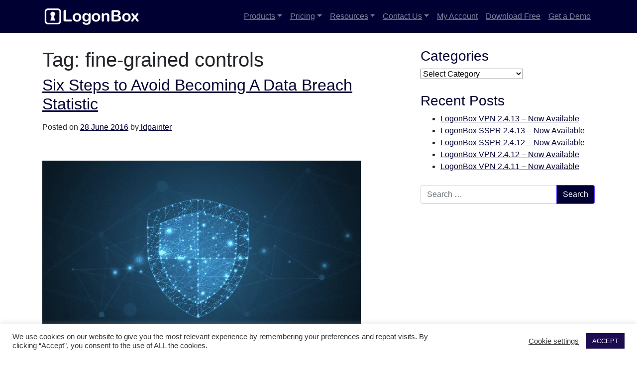

--- FILE ---
content_type: text/html; charset=UTF-8
request_url: https://www.logonbox.com/content/tag/fine-grained-controls/
body_size: 14245
content:
<!DOCTYPE html>
<html lang="en-GB">
<head>
	<meta charset="UTF-8">
	<meta name="viewport" content="width=device-width, initial-scale=1, shrink-to-fit=no">
	<link rel="profile" href="http://gmpg.org/xfn/11">
	<meta name='robots' content='noindex, follow' />

	<!-- This site is optimized with the Yoast SEO plugin v19.8 - https://yoast.com/wordpress/plugins/seo/ -->
	<title>fine-grained controls Archives | LogonBox</title>
	<meta property="og:locale" content="en_GB" />
	<meta property="og:type" content="article" />
	<meta property="og:title" content="fine-grained controls Archives | LogonBox" />
	<meta property="og:url" content="https://www.logonbox.com/content/tag/fine-grained-controls/" />
	<meta property="og:site_name" content="LogonBox" />
	<meta name="twitter:card" content="summary_large_image" />
	<script type="application/ld+json" class="yoast-schema-graph">{"@context":"https://schema.org","@graph":[{"@type":"CollectionPage","@id":"https://www.logonbox.com/content/tag/fine-grained-controls/","url":"https://www.logonbox.com/content/tag/fine-grained-controls/","name":"fine-grained controls Archives | LogonBox","isPartOf":{"@id":"https://www.logonbox.com/content/#website"},"primaryImageOfPage":{"@id":"https://www.logonbox.com/content/tag/fine-grained-controls/#primaryimage"},"image":{"@id":"https://www.logonbox.com/content/tag/fine-grained-controls/#primaryimage"},"thumbnailUrl":"https://www.logonbox.com/content/wp-content/uploads/2016/06/cybersecurity-blog.png","breadcrumb":{"@id":"https://www.logonbox.com/content/tag/fine-grained-controls/#breadcrumb"},"inLanguage":"en-GB"},{"@type":"ImageObject","inLanguage":"en-GB","@id":"https://www.logonbox.com/content/tag/fine-grained-controls/#primaryimage","url":"https://www.logonbox.com/content/wp-content/uploads/2016/06/cybersecurity-blog.png","contentUrl":"https://www.logonbox.com/content/wp-content/uploads/2016/06/cybersecurity-blog.png","width":900,"height":550},{"@type":"BreadcrumbList","@id":"https://www.logonbox.com/content/tag/fine-grained-controls/#breadcrumb","itemListElement":[{"@type":"ListItem","position":1,"name":"Home","item":"https://www.logonbox.com/content/"},{"@type":"ListItem","position":2,"name":"fine-grained controls"}]},{"@type":"WebSite","@id":"https://www.logonbox.com/content/#website","url":"https://www.logonbox.com/content/","name":"LogonBox","description":"Identity &amp; Authentication Solutions","publisher":{"@id":"https://www.logonbox.com/content/#organization"},"potentialAction":[{"@type":"SearchAction","target":{"@type":"EntryPoint","urlTemplate":"https://www.logonbox.com/content/?s={search_term_string}"},"query-input":"required name=search_term_string"}],"inLanguage":"en-GB"},{"@type":"Organization","@id":"https://www.logonbox.com/content/#organization","name":"LogonBox Ltd.","url":"https://www.logonbox.com/content/","sameAs":[],"logo":{"@type":"ImageObject","inLanguage":"en-GB","@id":"https://www.logonbox.com/content/#/schema/logo/image/","url":"https://www.logonbox.com/content/wp-content/uploads/2021/02/logonbox-logo.gif","contentUrl":"https://www.logonbox.com/content/wp-content/uploads/2021/02/logonbox-logo.gif","width":1000,"height":185,"caption":"LogonBox Ltd."},"image":{"@id":"https://www.logonbox.com/content/#/schema/logo/image/"}}]}</script>
	<!-- / Yoast SEO plugin. -->


<link rel='dns-prefetch' href='//kit.fontawesome.com' />
<link rel='dns-prefetch' href='//www.googletagmanager.com' />
<link rel='dns-prefetch' href='//s.w.org' />
<link rel="alternate" type="application/rss+xml" title="LogonBox &raquo; Feed" href="https://www.logonbox.com/content/feed/" />
<link rel="alternate" type="application/rss+xml" title="LogonBox &raquo; fine-grained controls Tag Feed" href="https://www.logonbox.com/content/tag/fine-grained-controls/feed/" />
<script type="text/javascript">
window._wpemojiSettings = {"baseUrl":"https:\/\/s.w.org\/images\/core\/emoji\/14.0.0\/72x72\/","ext":".png","svgUrl":"https:\/\/s.w.org\/images\/core\/emoji\/14.0.0\/svg\/","svgExt":".svg","source":{"concatemoji":"https:\/\/www.logonbox.com\/content\/wp-includes\/js\/wp-emoji-release.min.js?ver=6.0.11"}};
/*! This file is auto-generated */
!function(e,a,t){var n,r,o,i=a.createElement("canvas"),p=i.getContext&&i.getContext("2d");function s(e,t){var a=String.fromCharCode,e=(p.clearRect(0,0,i.width,i.height),p.fillText(a.apply(this,e),0,0),i.toDataURL());return p.clearRect(0,0,i.width,i.height),p.fillText(a.apply(this,t),0,0),e===i.toDataURL()}function c(e){var t=a.createElement("script");t.src=e,t.defer=t.type="text/javascript",a.getElementsByTagName("head")[0].appendChild(t)}for(o=Array("flag","emoji"),t.supports={everything:!0,everythingExceptFlag:!0},r=0;r<o.length;r++)t.supports[o[r]]=function(e){if(!p||!p.fillText)return!1;switch(p.textBaseline="top",p.font="600 32px Arial",e){case"flag":return s([127987,65039,8205,9895,65039],[127987,65039,8203,9895,65039])?!1:!s([55356,56826,55356,56819],[55356,56826,8203,55356,56819])&&!s([55356,57332,56128,56423,56128,56418,56128,56421,56128,56430,56128,56423,56128,56447],[55356,57332,8203,56128,56423,8203,56128,56418,8203,56128,56421,8203,56128,56430,8203,56128,56423,8203,56128,56447]);case"emoji":return!s([129777,127995,8205,129778,127999],[129777,127995,8203,129778,127999])}return!1}(o[r]),t.supports.everything=t.supports.everything&&t.supports[o[r]],"flag"!==o[r]&&(t.supports.everythingExceptFlag=t.supports.everythingExceptFlag&&t.supports[o[r]]);t.supports.everythingExceptFlag=t.supports.everythingExceptFlag&&!t.supports.flag,t.DOMReady=!1,t.readyCallback=function(){t.DOMReady=!0},t.supports.everything||(n=function(){t.readyCallback()},a.addEventListener?(a.addEventListener("DOMContentLoaded",n,!1),e.addEventListener("load",n,!1)):(e.attachEvent("onload",n),a.attachEvent("onreadystatechange",function(){"complete"===a.readyState&&t.readyCallback()})),(e=t.source||{}).concatemoji?c(e.concatemoji):e.wpemoji&&e.twemoji&&(c(e.twemoji),c(e.wpemoji)))}(window,document,window._wpemojiSettings);
</script>
<style type="text/css">
img.wp-smiley,
img.emoji {
	display: inline !important;
	border: none !important;
	box-shadow: none !important;
	height: 1em !important;
	width: 1em !important;
	margin: 0 0.07em !important;
	vertical-align: -0.1em !important;
	background: none !important;
	padding: 0 !important;
}
</style>
	<link rel='stylesheet' id='wp-block-library-css'  href='https://www.logonbox.com/content/wp-includes/css/dist/block-library/style.min.css?ver=6.0.11' type='text/css' media='all' />
<style id='global-styles-inline-css' type='text/css'>
body{--wp--preset--color--black: #000000;--wp--preset--color--cyan-bluish-gray: #abb8c3;--wp--preset--color--white: #ffffff;--wp--preset--color--pale-pink: #f78da7;--wp--preset--color--vivid-red: #cf2e2e;--wp--preset--color--luminous-vivid-orange: #ff6900;--wp--preset--color--luminous-vivid-amber: #fcb900;--wp--preset--color--light-green-cyan: #7bdcb5;--wp--preset--color--vivid-green-cyan: #00d084;--wp--preset--color--pale-cyan-blue: #8ed1fc;--wp--preset--color--vivid-cyan-blue: #0693e3;--wp--preset--color--vivid-purple: #9b51e0;--wp--preset--gradient--vivid-cyan-blue-to-vivid-purple: linear-gradient(135deg,rgba(6,147,227,1) 0%,rgb(155,81,224) 100%);--wp--preset--gradient--light-green-cyan-to-vivid-green-cyan: linear-gradient(135deg,rgb(122,220,180) 0%,rgb(0,208,130) 100%);--wp--preset--gradient--luminous-vivid-amber-to-luminous-vivid-orange: linear-gradient(135deg,rgba(252,185,0,1) 0%,rgba(255,105,0,1) 100%);--wp--preset--gradient--luminous-vivid-orange-to-vivid-red: linear-gradient(135deg,rgba(255,105,0,1) 0%,rgb(207,46,46) 100%);--wp--preset--gradient--very-light-gray-to-cyan-bluish-gray: linear-gradient(135deg,rgb(238,238,238) 0%,rgb(169,184,195) 100%);--wp--preset--gradient--cool-to-warm-spectrum: linear-gradient(135deg,rgb(74,234,220) 0%,rgb(151,120,209) 20%,rgb(207,42,186) 40%,rgb(238,44,130) 60%,rgb(251,105,98) 80%,rgb(254,248,76) 100%);--wp--preset--gradient--blush-light-purple: linear-gradient(135deg,rgb(255,206,236) 0%,rgb(152,150,240) 100%);--wp--preset--gradient--blush-bordeaux: linear-gradient(135deg,rgb(254,205,165) 0%,rgb(254,45,45) 50%,rgb(107,0,62) 100%);--wp--preset--gradient--luminous-dusk: linear-gradient(135deg,rgb(255,203,112) 0%,rgb(199,81,192) 50%,rgb(65,88,208) 100%);--wp--preset--gradient--pale-ocean: linear-gradient(135deg,rgb(255,245,203) 0%,rgb(182,227,212) 50%,rgb(51,167,181) 100%);--wp--preset--gradient--electric-grass: linear-gradient(135deg,rgb(202,248,128) 0%,rgb(113,206,126) 100%);--wp--preset--gradient--midnight: linear-gradient(135deg,rgb(2,3,129) 0%,rgb(40,116,252) 100%);--wp--preset--duotone--dark-grayscale: url('#wp-duotone-dark-grayscale');--wp--preset--duotone--grayscale: url('#wp-duotone-grayscale');--wp--preset--duotone--purple-yellow: url('#wp-duotone-purple-yellow');--wp--preset--duotone--blue-red: url('#wp-duotone-blue-red');--wp--preset--duotone--midnight: url('#wp-duotone-midnight');--wp--preset--duotone--magenta-yellow: url('#wp-duotone-magenta-yellow');--wp--preset--duotone--purple-green: url('#wp-duotone-purple-green');--wp--preset--duotone--blue-orange: url('#wp-duotone-blue-orange');--wp--preset--font-size--small: 13px;--wp--preset--font-size--medium: 20px;--wp--preset--font-size--large: 36px;--wp--preset--font-size--x-large: 42px;}.has-black-color{color: var(--wp--preset--color--black) !important;}.has-cyan-bluish-gray-color{color: var(--wp--preset--color--cyan-bluish-gray) !important;}.has-white-color{color: var(--wp--preset--color--white) !important;}.has-pale-pink-color{color: var(--wp--preset--color--pale-pink) !important;}.has-vivid-red-color{color: var(--wp--preset--color--vivid-red) !important;}.has-luminous-vivid-orange-color{color: var(--wp--preset--color--luminous-vivid-orange) !important;}.has-luminous-vivid-amber-color{color: var(--wp--preset--color--luminous-vivid-amber) !important;}.has-light-green-cyan-color{color: var(--wp--preset--color--light-green-cyan) !important;}.has-vivid-green-cyan-color{color: var(--wp--preset--color--vivid-green-cyan) !important;}.has-pale-cyan-blue-color{color: var(--wp--preset--color--pale-cyan-blue) !important;}.has-vivid-cyan-blue-color{color: var(--wp--preset--color--vivid-cyan-blue) !important;}.has-vivid-purple-color{color: var(--wp--preset--color--vivid-purple) !important;}.has-black-background-color{background-color: var(--wp--preset--color--black) !important;}.has-cyan-bluish-gray-background-color{background-color: var(--wp--preset--color--cyan-bluish-gray) !important;}.has-white-background-color{background-color: var(--wp--preset--color--white) !important;}.has-pale-pink-background-color{background-color: var(--wp--preset--color--pale-pink) !important;}.has-vivid-red-background-color{background-color: var(--wp--preset--color--vivid-red) !important;}.has-luminous-vivid-orange-background-color{background-color: var(--wp--preset--color--luminous-vivid-orange) !important;}.has-luminous-vivid-amber-background-color{background-color: var(--wp--preset--color--luminous-vivid-amber) !important;}.has-light-green-cyan-background-color{background-color: var(--wp--preset--color--light-green-cyan) !important;}.has-vivid-green-cyan-background-color{background-color: var(--wp--preset--color--vivid-green-cyan) !important;}.has-pale-cyan-blue-background-color{background-color: var(--wp--preset--color--pale-cyan-blue) !important;}.has-vivid-cyan-blue-background-color{background-color: var(--wp--preset--color--vivid-cyan-blue) !important;}.has-vivid-purple-background-color{background-color: var(--wp--preset--color--vivid-purple) !important;}.has-black-border-color{border-color: var(--wp--preset--color--black) !important;}.has-cyan-bluish-gray-border-color{border-color: var(--wp--preset--color--cyan-bluish-gray) !important;}.has-white-border-color{border-color: var(--wp--preset--color--white) !important;}.has-pale-pink-border-color{border-color: var(--wp--preset--color--pale-pink) !important;}.has-vivid-red-border-color{border-color: var(--wp--preset--color--vivid-red) !important;}.has-luminous-vivid-orange-border-color{border-color: var(--wp--preset--color--luminous-vivid-orange) !important;}.has-luminous-vivid-amber-border-color{border-color: var(--wp--preset--color--luminous-vivid-amber) !important;}.has-light-green-cyan-border-color{border-color: var(--wp--preset--color--light-green-cyan) !important;}.has-vivid-green-cyan-border-color{border-color: var(--wp--preset--color--vivid-green-cyan) !important;}.has-pale-cyan-blue-border-color{border-color: var(--wp--preset--color--pale-cyan-blue) !important;}.has-vivid-cyan-blue-border-color{border-color: var(--wp--preset--color--vivid-cyan-blue) !important;}.has-vivid-purple-border-color{border-color: var(--wp--preset--color--vivid-purple) !important;}.has-vivid-cyan-blue-to-vivid-purple-gradient-background{background: var(--wp--preset--gradient--vivid-cyan-blue-to-vivid-purple) !important;}.has-light-green-cyan-to-vivid-green-cyan-gradient-background{background: var(--wp--preset--gradient--light-green-cyan-to-vivid-green-cyan) !important;}.has-luminous-vivid-amber-to-luminous-vivid-orange-gradient-background{background: var(--wp--preset--gradient--luminous-vivid-amber-to-luminous-vivid-orange) !important;}.has-luminous-vivid-orange-to-vivid-red-gradient-background{background: var(--wp--preset--gradient--luminous-vivid-orange-to-vivid-red) !important;}.has-very-light-gray-to-cyan-bluish-gray-gradient-background{background: var(--wp--preset--gradient--very-light-gray-to-cyan-bluish-gray) !important;}.has-cool-to-warm-spectrum-gradient-background{background: var(--wp--preset--gradient--cool-to-warm-spectrum) !important;}.has-blush-light-purple-gradient-background{background: var(--wp--preset--gradient--blush-light-purple) !important;}.has-blush-bordeaux-gradient-background{background: var(--wp--preset--gradient--blush-bordeaux) !important;}.has-luminous-dusk-gradient-background{background: var(--wp--preset--gradient--luminous-dusk) !important;}.has-pale-ocean-gradient-background{background: var(--wp--preset--gradient--pale-ocean) !important;}.has-electric-grass-gradient-background{background: var(--wp--preset--gradient--electric-grass) !important;}.has-midnight-gradient-background{background: var(--wp--preset--gradient--midnight) !important;}.has-small-font-size{font-size: var(--wp--preset--font-size--small) !important;}.has-medium-font-size{font-size: var(--wp--preset--font-size--medium) !important;}.has-large-font-size{font-size: var(--wp--preset--font-size--large) !important;}.has-x-large-font-size{font-size: var(--wp--preset--font-size--x-large) !important;}
</style>
<link rel='stylesheet' id='cookie-law-info-css'  href='https://www.logonbox.com/content/wp-content/plugins/cookie-law-info/legacy/public/css/cookie-law-info-public.css?ver=3.1.4' type='text/css' media='all' />
<link rel='stylesheet' id='cookie-law-info-gdpr-css'  href='https://www.logonbox.com/content/wp-content/plugins/cookie-law-info/legacy/public/css/cookie-law-info-gdpr.css?ver=3.1.4' type='text/css' media='all' />
<link rel='stylesheet' id='understrap-styles-css'  href='https://www.logonbox.com/content/wp-content/themes/understrap-0.9.4/css/theme.min.css?ver=0.9.4.1598619672' type='text/css' media='all' />
<script type='text/javascript' src='https://www.logonbox.com/content/wp-includes/js/jquery/jquery.min.js?ver=3.6.0' id='jquery-core-js'></script>
<script type='text/javascript' src='https://www.logonbox.com/content/wp-includes/js/jquery/jquery-migrate.min.js?ver=3.3.2' id='jquery-migrate-js'></script>
<script type='text/javascript' id='cookie-law-info-js-extra'>
/* <![CDATA[ */
var Cli_Data = {"nn_cookie_ids":[],"cookielist":[],"non_necessary_cookies":[],"ccpaEnabled":"","ccpaRegionBased":"","ccpaBarEnabled":"","strictlyEnabled":["necessary","obligatoire"],"ccpaType":"gdpr","js_blocking":"1","custom_integration":"","triggerDomRefresh":"","secure_cookies":""};
var cli_cookiebar_settings = {"animate_speed_hide":"500","animate_speed_show":"500","background":"#FFF","border":"#b1a6a6c2","border_on":"","button_1_button_colour":"#1e0c51","button_1_button_hover":"#180a41","button_1_link_colour":"#fff","button_1_as_button":"1","button_1_new_win":"","button_2_button_colour":"#333","button_2_button_hover":"#292929","button_2_link_colour":"#444","button_2_as_button":"","button_2_hidebar":"","button_3_button_colour":"#3566bb","button_3_button_hover":"#2a5296","button_3_link_colour":"#fff","button_3_as_button":"1","button_3_new_win":"","button_4_button_colour":"#000","button_4_button_hover":"#000000","button_4_link_colour":"#333333","button_4_as_button":"","button_7_button_colour":"#61a229","button_7_button_hover":"#4e8221","button_7_link_colour":"#fff","button_7_as_button":"1","button_7_new_win":"","font_family":"inherit","header_fix":"","notify_animate_hide":"1","notify_animate_show":"","notify_div_id":"#cookie-law-info-bar","notify_position_horizontal":"right","notify_position_vertical":"bottom","scroll_close":"","scroll_close_reload":"","accept_close_reload":"","reject_close_reload":"","showagain_tab":"1","showagain_background":"#fff","showagain_border":"#000","showagain_div_id":"#cookie-law-info-again","showagain_x_position":"100px","text":"#333333","show_once_yn":"","show_once":"10000","logging_on":"","as_popup":"","popup_overlay":"1","bar_heading_text":"","cookie_bar_as":"banner","popup_showagain_position":"bottom-right","widget_position":"left"};
var log_object = {"ajax_url":"https:\/\/www.logonbox.com\/content\/wp-admin\/admin-ajax.php"};
/* ]]> */
</script>
<script type='text/javascript' src='https://www.logonbox.com/content/wp-content/plugins/cookie-law-info/legacy/public/js/cookie-law-info-public.js?ver=3.1.4' id='cookie-law-info-js'></script>
<script defer crossorigin="anonymous" type='text/javascript' src='https://kit.fontawesome.com/443a5e63fd.js' id='font-awesome-official-js'></script>

<!-- Google Analytics snippet added by Site Kit -->
<script type='text/javascript' src='https://www.googletagmanager.com/gtag/js?id=UA-59189335-1' id='google_gtagjs-js' async></script>
<script type='text/javascript' id='google_gtagjs-js-after'>
window.dataLayer = window.dataLayer || [];function gtag(){dataLayer.push(arguments);}
gtag('set', 'linker', {"domains":["www.logonbox.com"]} );
gtag("js", new Date());
gtag("set", "developer_id.dZTNiMT", true);
gtag("config", "UA-59189335-1", {"anonymize_ip":true});
gtag("config", "AW-955835239");
gtag("config", "G-4Z8W1PH6S2");
</script>

<!-- End Google Analytics snippet added by Site Kit -->
<link rel="https://api.w.org/" href="https://www.logonbox.com/content/wp-json/" /><link rel="alternate" type="application/json" href="https://www.logonbox.com/content/wp-json/wp/v2/tags/368" /><link rel="EditURI" type="application/rsd+xml" title="RSD" href="https://www.logonbox.com/content/xmlrpc.php?rsd" />
<link rel="wlwmanifest" type="application/wlwmanifest+xml" href="https://www.logonbox.com/content/wp-includes/wlwmanifest.xml" /> 
<meta name="generator" content="WordPress 6.0.11" />
<meta name="generator" content="Site Kit by Google 1.111.0" /><meta name="mobile-web-app-capable" content="yes">
<meta name="apple-mobile-web-app-capable" content="yes">
<meta name="apple-mobile-web-app-title" content="LogonBox - Identity &amp; Authentication Solutions">
<meta name="google-site-verification" content="aBPMQry-MwVO6mIoIqPsHS2DDkdJogpTELNhJsFrt00">
<!-- Google AdSense snippet added by Site Kit -->
<meta name="google-adsense-platform-account" content="ca-host-pub-2644536267352236">
<meta name="google-adsense-platform-domain" content="sitekit.withgoogle.com">
<!-- End Google AdSense snippet added by Site Kit -->
<meta name="generator" content="Elementor 3.16.5; features: e_dom_optimization, e_optimized_assets_loading, e_optimized_css_loading, additional_custom_breakpoints; settings: css_print_method-external, google_font-enabled, font_display-auto">

<!-- Google Tag Manager snippet added by Site Kit -->
<script type="text/javascript">
			( function( w, d, s, l, i ) {
				w[l] = w[l] || [];
				w[l].push( {'gtm.start': new Date().getTime(), event: 'gtm.js'} );
				var f = d.getElementsByTagName( s )[0],
					j = d.createElement( s ), dl = l != 'dataLayer' ? '&l=' + l : '';
				j.async = true;
				j.src = 'https://www.googletagmanager.com/gtm.js?id=' + i + dl;
				f.parentNode.insertBefore( j, f );
			} )( window, document, 'script', 'dataLayer', 'GTM-KBQF5TC' );
			
</script>

<!-- End Google Tag Manager snippet added by Site Kit -->
<script type="text/javascript" id="sns_global_scripts_in_head">function decodeFormParameter(val) {
	return decodeURIComponent(val.replace(/\+/g, " "));
}
function getAnchorByName(name) {
    name = name.replace(/[\[]/, "\\[").replace(/[\]]/, "\\]");
    var regex = new RegExp("[\\#&]" + name + "=([^&]*)"),
    results = regex.exec(location.hash);
    return results == null ? "" : decodeFormParameter(results[1]);
}
function getParameterByName(name) {
    name = name.replace(/[\[]/, "\\[").replace(/[\]]/, "\\]");
    var regex = new RegExp("[\\?&]" + name + "=([^&#]*)"),
    results = regex.exec(location.search);
    return results == null ? "" : decodeFormParameter(results[1]);
}</script><link rel="icon" href="https://www.logonbox.com/content/wp-content/uploads/2022/03/LogonBox-Icon-256x256-1.png" sizes="32x32" />
<link rel="icon" href="https://www.logonbox.com/content/wp-content/uploads/2022/03/LogonBox-Icon-256x256-1.png" sizes="192x192" />
<link rel="apple-touch-icon" href="https://www.logonbox.com/content/wp-content/uploads/2022/03/LogonBox-Icon-256x256-1.png" />
<meta name="msapplication-TileImage" content="https://www.logonbox.com/content/wp-content/uploads/2022/03/LogonBox-Icon-256x256-1.png" />
		<style type="text/css" id="wp-custom-css">
			.site-info {
	display: none;
}

.banner-image {
    height: 200px;
}

article {
	margin-bottom: 50px;
}

aside {
	margin-bottom: 25px;
}

.wp-post-image {
	margin: 20px 0px 20px 0px !important;
}

.head-info, .head-info-grid-p {
	background-color: #e9ecef;
}

.head-info-grid-p {
	background-image: url('/content/wp-content/uploads/2022/06/cubes.png');
	background-attachment: fixed;
  background-position: center;
  background-repeat: repeat;
}
article .entry-content {
	padding-top: 1rem;	
}

article > header > h1,
article .entry-content > h2,
article .entry-content > p,
article .entry-content > h5{
	line-height: calc(1em + 8px);
	margin-bottom: 1.5rem;
}

article > footer {
	margin-top: 2rem;
}

article > header .entry-meta {
	margin: 1rem 0;
}


#wrapper-footer {
	color: white;
	background-color: #000033
}

.brand {
	color: #000033;
}

.priceTab {
	font-size: 2em;
	opacity: 0.2;
}

.included {
	font-size: 60% !important;
}

.active .priceTab {
	opacity: 1 !important;
}

#colophon {
	font-size: 10px;
}

#colophon::before {
	content: "Copyright © 2012-2022 LogonBox Limited. All Rights Reserved. Java is a trademark or registered trademark of Oracle, Inc. in the United States and other countries. Windows and Microsoft Azure are registered trademarks or trademarks of Microsoft Corporation in the United States and/or other countries. Google Play and the Google Play logo are trademarks of Google LLC. App Store, Apple and Mac are trademarks of Apple Inc, registered in the U.S. and other countries. WireGuard and the WireGuard logo are registered trademarks of Jason A. Donenfeld. Directory-as-a-Service is a registered trademark of Jump Cloud Inc.";
}

.bg-primary, .btn-primary {
	background-color: #000033 !important;
}

a, a:hover, .widget-title, .textwidget {
	color: #000033;
}

a, a:hover {
	text-decoration: underline;
}

.secondary {
	background-color: #e9ecef;
}
.underline {
	text-decoration: underline;
}

#wrapper-footer-full h3 {
	text-transform: uppercase;
	font-size: 14px;
}

#wrapper-footer-full {
	font-size: 12px;
}

#wrapper-footer-full a, 
#wrapper-footer-full ul {
	-webkit-padding-start: 0px;
}

#wrapper-footer-full ul li {
	margin: 0;
	padding-bottom: 3px;
	list-style-type: none;
	color: #000033;
}

.leadpage {
	overflow: auto;
	position: absolute;
	top: 0;
	left: 0;
	height: 100%;
	width: 100%;
	background-color: #000033;
	color: white;
	padding: 50px;
}

.highlight {
	background-color: rgb(0,0,0,.5);
	color: white;
}

#twitter-feed {
    font-family: Arial, Helvetica, sans-serif;
    border-radius: 12px;
    overflow: auto;
}

.twitter-article, #loading-container {
    width: 100%;
    float: left;
    padding: 8px 0px 8px 0px;
    position: relative;
}

.twitter-pic {
    position: absolute;
}

.twitter-text p {
    margin: 0px;
    line-height: 15px;
}

.twitter-text {
    width: 100%;
    float: left;
    font-size: 11px;
    padding-left: 52px;
    -moz-box-sizing: border-box;
    -webkit-box-sizing: border-box;
    box-sizing: border-box;
    color: #000033;
}

.tweetprofilelink a {
	padding-right: 20px;
}

.large-checkbox
{
  /* Double-sized Checkboxes */
  -ms-transform: scale(2); /* IE */
  -moz-transform: scale(2); /* FF */
  -webkit-transform: scale(2); /* Safari and Chrome */
  -o-transform: scale(2); /* Opera */
  transform: scale(2);
  padding: 10px;
}

.borderless td, .borderless th {
    border: none;
}

.proves-background {
	background-color: #e9ecef;
	background-image: url('/content/wp-content/uploads/2022/06/cubes.png');
	background-repeat: repeat;

}

.sspr-hero-image {
	background-image: url('/content/wp-content/uploads/2022/03/sspr-password-reset-image.jpg');
	background-repeat: no-repeat;
	background-size: cover;
	background-position: center;
}		</style>
		</head>

<body class="archive tag-fine-grained-controls tag-368 wp-custom-logo wp-embed-responsive group-blog hfeed elementor-default elementor-kit-13245">
		<!-- Google Tag Manager (noscript) snippet added by Site Kit -->
		<noscript>
			<iframe src="https://www.googletagmanager.com/ns.html?id=GTM-KBQF5TC" height="0" width="0" style="display:none;visibility:hidden"></iframe>
		</noscript>
		<!-- End Google Tag Manager (noscript) snippet added by Site Kit -->
		<svg xmlns="http://www.w3.org/2000/svg" viewBox="0 0 0 0" width="0" height="0" focusable="false" role="none" style="visibility: hidden; position: absolute; left: -9999px; overflow: hidden;" ><defs><filter id="wp-duotone-dark-grayscale"><feColorMatrix color-interpolation-filters="sRGB" type="matrix" values=" .299 .587 .114 0 0 .299 .587 .114 0 0 .299 .587 .114 0 0 .299 .587 .114 0 0 " /><feComponentTransfer color-interpolation-filters="sRGB" ><feFuncR type="table" tableValues="0 0.49803921568627" /><feFuncG type="table" tableValues="0 0.49803921568627" /><feFuncB type="table" tableValues="0 0.49803921568627" /><feFuncA type="table" tableValues="1 1" /></feComponentTransfer><feComposite in2="SourceGraphic" operator="in" /></filter></defs></svg><svg xmlns="http://www.w3.org/2000/svg" viewBox="0 0 0 0" width="0" height="0" focusable="false" role="none" style="visibility: hidden; position: absolute; left: -9999px; overflow: hidden;" ><defs><filter id="wp-duotone-grayscale"><feColorMatrix color-interpolation-filters="sRGB" type="matrix" values=" .299 .587 .114 0 0 .299 .587 .114 0 0 .299 .587 .114 0 0 .299 .587 .114 0 0 " /><feComponentTransfer color-interpolation-filters="sRGB" ><feFuncR type="table" tableValues="0 1" /><feFuncG type="table" tableValues="0 1" /><feFuncB type="table" tableValues="0 1" /><feFuncA type="table" tableValues="1 1" /></feComponentTransfer><feComposite in2="SourceGraphic" operator="in" /></filter></defs></svg><svg xmlns="http://www.w3.org/2000/svg" viewBox="0 0 0 0" width="0" height="0" focusable="false" role="none" style="visibility: hidden; position: absolute; left: -9999px; overflow: hidden;" ><defs><filter id="wp-duotone-purple-yellow"><feColorMatrix color-interpolation-filters="sRGB" type="matrix" values=" .299 .587 .114 0 0 .299 .587 .114 0 0 .299 .587 .114 0 0 .299 .587 .114 0 0 " /><feComponentTransfer color-interpolation-filters="sRGB" ><feFuncR type="table" tableValues="0.54901960784314 0.98823529411765" /><feFuncG type="table" tableValues="0 1" /><feFuncB type="table" tableValues="0.71764705882353 0.25490196078431" /><feFuncA type="table" tableValues="1 1" /></feComponentTransfer><feComposite in2="SourceGraphic" operator="in" /></filter></defs></svg><svg xmlns="http://www.w3.org/2000/svg" viewBox="0 0 0 0" width="0" height="0" focusable="false" role="none" style="visibility: hidden; position: absolute; left: -9999px; overflow: hidden;" ><defs><filter id="wp-duotone-blue-red"><feColorMatrix color-interpolation-filters="sRGB" type="matrix" values=" .299 .587 .114 0 0 .299 .587 .114 0 0 .299 .587 .114 0 0 .299 .587 .114 0 0 " /><feComponentTransfer color-interpolation-filters="sRGB" ><feFuncR type="table" tableValues="0 1" /><feFuncG type="table" tableValues="0 0.27843137254902" /><feFuncB type="table" tableValues="0.5921568627451 0.27843137254902" /><feFuncA type="table" tableValues="1 1" /></feComponentTransfer><feComposite in2="SourceGraphic" operator="in" /></filter></defs></svg><svg xmlns="http://www.w3.org/2000/svg" viewBox="0 0 0 0" width="0" height="0" focusable="false" role="none" style="visibility: hidden; position: absolute; left: -9999px; overflow: hidden;" ><defs><filter id="wp-duotone-midnight"><feColorMatrix color-interpolation-filters="sRGB" type="matrix" values=" .299 .587 .114 0 0 .299 .587 .114 0 0 .299 .587 .114 0 0 .299 .587 .114 0 0 " /><feComponentTransfer color-interpolation-filters="sRGB" ><feFuncR type="table" tableValues="0 0" /><feFuncG type="table" tableValues="0 0.64705882352941" /><feFuncB type="table" tableValues="0 1" /><feFuncA type="table" tableValues="1 1" /></feComponentTransfer><feComposite in2="SourceGraphic" operator="in" /></filter></defs></svg><svg xmlns="http://www.w3.org/2000/svg" viewBox="0 0 0 0" width="0" height="0" focusable="false" role="none" style="visibility: hidden; position: absolute; left: -9999px; overflow: hidden;" ><defs><filter id="wp-duotone-magenta-yellow"><feColorMatrix color-interpolation-filters="sRGB" type="matrix" values=" .299 .587 .114 0 0 .299 .587 .114 0 0 .299 .587 .114 0 0 .299 .587 .114 0 0 " /><feComponentTransfer color-interpolation-filters="sRGB" ><feFuncR type="table" tableValues="0.78039215686275 1" /><feFuncG type="table" tableValues="0 0.94901960784314" /><feFuncB type="table" tableValues="0.35294117647059 0.47058823529412" /><feFuncA type="table" tableValues="1 1" /></feComponentTransfer><feComposite in2="SourceGraphic" operator="in" /></filter></defs></svg><svg xmlns="http://www.w3.org/2000/svg" viewBox="0 0 0 0" width="0" height="0" focusable="false" role="none" style="visibility: hidden; position: absolute; left: -9999px; overflow: hidden;" ><defs><filter id="wp-duotone-purple-green"><feColorMatrix color-interpolation-filters="sRGB" type="matrix" values=" .299 .587 .114 0 0 .299 .587 .114 0 0 .299 .587 .114 0 0 .299 .587 .114 0 0 " /><feComponentTransfer color-interpolation-filters="sRGB" ><feFuncR type="table" tableValues="0.65098039215686 0.40392156862745" /><feFuncG type="table" tableValues="0 1" /><feFuncB type="table" tableValues="0.44705882352941 0.4" /><feFuncA type="table" tableValues="1 1" /></feComponentTransfer><feComposite in2="SourceGraphic" operator="in" /></filter></defs></svg><svg xmlns="http://www.w3.org/2000/svg" viewBox="0 0 0 0" width="0" height="0" focusable="false" role="none" style="visibility: hidden; position: absolute; left: -9999px; overflow: hidden;" ><defs><filter id="wp-duotone-blue-orange"><feColorMatrix color-interpolation-filters="sRGB" type="matrix" values=" .299 .587 .114 0 0 .299 .587 .114 0 0 .299 .587 .114 0 0 .299 .587 .114 0 0 " /><feComponentTransfer color-interpolation-filters="sRGB" ><feFuncR type="table" tableValues="0.098039215686275 1" /><feFuncG type="table" tableValues="0 0.66274509803922" /><feFuncB type="table" tableValues="0.84705882352941 0.41960784313725" /><feFuncA type="table" tableValues="1 1" /></feComponentTransfer><feComposite in2="SourceGraphic" operator="in" /></filter></defs></svg><div class="site" id="page">

	<!-- ******************* The Navbar Area ******************* -->
	<div id="wrapper-navbar" itemscope itemtype="http://schema.org/WebSite">

		<a class="skip-link sr-only sr-only-focusable" href="#content">Skip to content</a>

		<nav class="navbar navbar-expand-md navbar-dark bg-primary">

					<div class="container">
		
					<!-- Your site title as branding in the menu -->
					<a href="https://www.logonbox.com/content/" class="navbar-brand custom-logo-link" rel="home"><img width="200" height="40" src="https://www.logonbox.com/content/wp-content/uploads/2022/03/LogonBox-Transparent-1.png" class="img-fluid" alt="LogonBox" /></a><!-- end custom logo -->

				<button class="navbar-toggler" type="button" data-toggle="collapse" data-target="#navbarNavDropdown" aria-controls="navbarNavDropdown" aria-expanded="false" aria-label="Toggle navigation">
					<span class="navbar-toggler-icon"></span>
				</button>

				<!-- The WordPress Menu goes here -->
				<div id="navbarNavDropdown" class="collapse navbar-collapse"><ul id="main-menu" class="navbar-nav ml-auto"><li itemscope="itemscope" itemtype="https://www.schema.org/SiteNavigationElement" id="menu-item-10485" class="menu-item menu-item-type-custom menu-item-object-custom menu-item-has-children dropdown menu-item-10485 nav-item"><a title="Products" href="#" data-toggle="dropdown" aria-haspopup="true" aria-expanded="false" class="dropdown-toggle nav-link" id="menu-item-dropdown-10485">Products</a>
<ul class="dropdown-menu" aria-labelledby="menu-item-dropdown-10485" role="menu">
	<li itemscope="itemscope" itemtype="https://www.schema.org/SiteNavigationElement" id="menu-item-12500" class="menu-item menu-item-type-post_type menu-item-object-page menu-item-12500 nav-item"><a title="Self-service Password Reset" href="https://www.logonbox.com/content/self-service-password-reset" class="dropdown-item">Self-service Password Reset</a></li>
	<li itemscope="itemscope" itemtype="https://www.schema.org/SiteNavigationElement" id="menu-item-13350" class="menu-item menu-item-type-custom menu-item-object-custom menu-item-13350 nav-item"><a title="Directory" href="https://www.logonbox.com/content/directory-as-a-service" class="dropdown-item">Directory</a></li>
	<li itemscope="itemscope" itemtype="https://www.schema.org/SiteNavigationElement" id="menu-item-13065" class="menu-item menu-item-type-post_type menu-item-object-page menu-item-13065 nav-item"><a title="VPN" href="https://www.logonbox.com/content/logonbox-vpn/" class="dropdown-item">VPN</a></li>
	<li itemscope="itemscope" itemtype="https://www.schema.org/SiteNavigationElement" id="menu-item-12908" class="menu-item menu-item-type-post_type menu-item-object-page menu-item-12908 nav-item"><a title="Authenticator" href="https://www.logonbox.com/content/logonbox-authenticator/" class="dropdown-item">Authenticator</a></li>
</ul>
</li>
<li itemscope="itemscope" itemtype="https://www.schema.org/SiteNavigationElement" id="menu-item-13246" class="menu-item menu-item-type-custom menu-item-object-custom menu-item-has-children dropdown menu-item-13246 nav-item"><a title="Pricing" href="#" data-toggle="dropdown" aria-haspopup="true" aria-expanded="false" class="dropdown-toggle nav-link" id="menu-item-dropdown-13246">Pricing</a>
<ul class="dropdown-menu" aria-labelledby="menu-item-dropdown-13246" role="menu">
	<li itemscope="itemscope" itemtype="https://www.schema.org/SiteNavigationElement" id="menu-item-13248" class="menu-item menu-item-type-post_type menu-item-object-page menu-item-13248 nav-item"><a title="SSPR (Self-Install)" href="https://www.logonbox.com/content/logonbox-sspr-pricing/" class="dropdown-item">SSPR (Self-Install)</a></li>
	<li itemscope="itemscope" itemtype="https://www.schema.org/SiteNavigationElement" id="menu-item-13247" class="menu-item menu-item-type-post_type menu-item-object-page menu-item-13247 nav-item"><a title="SSPR (Cloud)" href="https://www.logonbox.com/content/logonbox-sspr-cloud-pricing/" class="dropdown-item">SSPR (Cloud)</a></li>
	<li itemscope="itemscope" itemtype="https://www.schema.org/SiteNavigationElement" id="menu-item-13249" class="menu-item menu-item-type-post_type menu-item-object-page menu-item-13249 nav-item"><a title="VPN" href="https://www.logonbox.com/content/logonbox-vpn-pricing/" class="dropdown-item">VPN</a></li>
	<li itemscope="itemscope" itemtype="https://www.schema.org/SiteNavigationElement" id="menu-item-10598" class="menu-item menu-item-type-post_type menu-item-object-page menu-item-10598 nav-item"><a title="Support Plans" href="https://www.logonbox.com/content/support-service/" class="dropdown-item">Support Plans</a></li>
</ul>
</li>
<li itemscope="itemscope" itemtype="https://www.schema.org/SiteNavigationElement" id="menu-item-13261" class="menu-item menu-item-type-custom menu-item-object-custom menu-item-has-children dropdown menu-item-13261 nav-item"><a title="Resources" href="#" data-toggle="dropdown" aria-haspopup="true" aria-expanded="false" class="dropdown-toggle nav-link" id="menu-item-dropdown-13261">Resources</a>
<ul class="dropdown-menu" aria-labelledby="menu-item-dropdown-13261" role="menu">
	<li itemscope="itemscope" itemtype="https://www.schema.org/SiteNavigationElement" id="menu-item-11391" class="menu-item menu-item-type-post_type menu-item-object-page current_page_parent menu-item-11391 nav-item"><a title="Blog" href="https://www.logonbox.com/content/journal/" class="dropdown-item">Blog</a></li>
	<li itemscope="itemscope" itemtype="https://www.schema.org/SiteNavigationElement" id="menu-item-35" class="menu-item menu-item-type-custom menu-item-object-custom menu-item-35 nav-item"><a title="Documentation" href="https://www.logonbox.com/app/manpage" class="dropdown-item">Documentation</a></li>
	<li itemscope="itemscope" itemtype="https://www.schema.org/SiteNavigationElement" id="menu-item-13264" class="menu-item menu-item-type-post_type menu-item-object-page menu-item-13264 nav-item"><a title="About Us" href="https://www.logonbox.com/content/about-us/" class="dropdown-item">About Us</a></li>
</ul>
</li>
<li itemscope="itemscope" itemtype="https://www.schema.org/SiteNavigationElement" id="menu-item-13263" class="menu-item menu-item-type-custom menu-item-object-custom menu-item-has-children dropdown menu-item-13263 nav-item"><a title="Contact Us" href="#" data-toggle="dropdown" aria-haspopup="true" aria-expanded="false" class="dropdown-toggle nav-link" id="menu-item-dropdown-13263">Contact Us</a>
<ul class="dropdown-menu" aria-labelledby="menu-item-dropdown-13263" role="menu">
	<li itemscope="itemscope" itemtype="https://www.schema.org/SiteNavigationElement" id="menu-item-13884" class="menu-item menu-item-type-custom menu-item-object-custom menu-item-13884 nav-item"><a title="General Enquiries" href="https://store.jadaptive.com/app/ui/contact-form/6eb3e336-1534-441d-b0ce-0daaa9360543" class="dropdown-item">General Enquiries</a></li>
	<li itemscope="itemscope" itemtype="https://www.schema.org/SiteNavigationElement" id="menu-item-13262" class="menu-item menu-item-type-custom menu-item-object-custom menu-item-13262 nav-item"><a title="Get Support" href="https://store.jadaptive.com/app/ui/contact-form/6eb3e336-1534-441d-b0ce-0daaa9360543" class="dropdown-item">Get Support</a></li>
</ul>
</li>
<li itemscope="itemscope" itemtype="https://www.schema.org/SiteNavigationElement" id="menu-item-33" class="menu-item menu-item-type-custom menu-item-object-custom menu-item-33 nav-item"><a title="My Account" href="https://store.jadaptive.com/app/ui" class="nav-link">My Account</a></li>
<li itemscope="itemscope" itemtype="https://www.schema.org/SiteNavigationElement" id="menu-item-13259" class="menu-item menu-item-type-custom menu-item-object-custom menu-item-13259 nav-item"><a title="Download Free" href="https://www.logonbox.com/content/logonbox-sspr-trial/" class="nav-link">Download Free</a></li>
<li itemscope="itemscope" itemtype="https://www.schema.org/SiteNavigationElement" id="menu-item-13349" class="menu-item menu-item-type-custom menu-item-object-custom menu-item-13349 nav-item"><a title="Get a Demo" href="https://www.logonbox.com/content/logonbox-demo/" class="nav-link">Get a Demo</a></li>
</ul></div>						</div><!-- .container -->
			
		</nav><!-- .site-navigation -->

	</div><!-- #wrapper-navbar end -->

<div class="wrapper" id="archive-wrapper">

	<div class="container" id="content" tabindex="-1">

		<div class="row">

			<!-- Do the left sidebar check -->
			

<div class="col-md content-area" id="primary">

			<main class="site-main" id="main">

				
					<header class="page-header">
						<h1 class="page-title">Tag: <span>fine-grained controls</span></h1>					</header><!-- .page-header -->

										
						
<article class="post-8479 post type-post status-publish format-standard has-post-thumbnail hentry category-byod category-password-self-service category-security category-tweetable tag-active-directory-user-self-service tag-address-authentication tag-avoid-data-breach tag-enhance-security tag-fine-grained-controls tag-free-password-manager tag-limit-access tag-microsoft-self-service-password-reset tag-password-management tag-password-manager tag-password-reset-active-directory tag-password-reset-software tag-password-self-service-2 tag-password-self-service-3 tag-security-challenges tag-security-culture tag-self-service-applications tag-self-service-password-reset-active-directory tag-windows-self-service-password-reset" id="post-8479">

	<header class="entry-header">

		<h2 class="entry-title"><a href="https://www.logonbox.com/content/data-breach-statistic/" rel="bookmark">Six Steps to Avoid Becoming A Data Breach Statistic</a></h2>
		
			<div class="entry-meta">
				<span class="posted-on">Posted on <a href="https://www.logonbox.com/content/data-breach-statistic/" rel="bookmark"><time class="entry-date published updated" datetime="2016-06-28T11:40:35+01:00">28 June 2016</time></a></span><span class="byline"> by<span class="author vcard"><a class="url fn n" href="https://www.logonbox.com/content/author/ldpainter/"> ldpainter</a></span></span>			</div><!-- .entry-meta -->

		
	</header><!-- .entry-header -->

	<img width="640" height="391" src="https://www.logonbox.com/content/wp-content/uploads/2016/06/cybersecurity-blog.png" class="attachment-large size-large wp-post-image" alt="" />
	<div class="entry-content">

		<p>US fast-food chain Wendy&#8217;s is the latest organisation to suffer a significant data breach. As the story unfolds, it&#8217;s clear the business seems to have been caught off guard in fully understanding the impact and extent of the breach. This isn&#8217;t at all unusual &#8211; the first time many businesses know they&#8217;ve been hacked is [&#8230;]</p>
<p><a class="btn btn-secondary understrap-read-more-link" href="https://www.logonbox.com/content/data-breach-statistic/">Read More&#8230;</a></p>

		
	</div><!-- .entry-content -->

	<footer class="entry-footer">

		<span class="cat-links">Posted in <a href="https://www.logonbox.com/content/category/byod/" rel="category tag">BYOD</a>, <a href="https://www.logonbox.com/content/category/password-self-service/" rel="category tag">Password-Self-Service</a>, <a href="https://www.logonbox.com/content/category/security/" rel="category tag">Security</a>, <a href="https://www.logonbox.com/content/category/tweetable/" rel="category tag">Tweetable</a></span><span class="tags-links">Tagged <a href="https://www.logonbox.com/content/tag/active-directory-user-self-service/" rel="tag">active directory user self service</a>, <a href="https://www.logonbox.com/content/tag/address-authentication/" rel="tag">address authentication</a>, <a href="https://www.logonbox.com/content/tag/avoid-data-breach/" rel="tag">avoid data breach</a>, <a href="https://www.logonbox.com/content/tag/enhance-security/" rel="tag">Enhance security</a>, <a href="https://www.logonbox.com/content/tag/fine-grained-controls/" rel="tag">fine-grained controls</a>, <a href="https://www.logonbox.com/content/tag/free-password-manager/" rel="tag">Free password manager</a>, <a href="https://www.logonbox.com/content/tag/limit-access/" rel="tag">Limit access</a>, <a href="https://www.logonbox.com/content/tag/microsoft-self-service-password-reset/" rel="tag">microsoft self service password reset</a>, <a href="https://www.logonbox.com/content/tag/password-management/" rel="tag">password management</a>, <a href="https://www.logonbox.com/content/tag/password-manager/" rel="tag">Password manager</a>, <a href="https://www.logonbox.com/content/tag/password-reset-active-directory/" rel="tag">password reset active directory</a>, <a href="https://www.logonbox.com/content/tag/password-reset-software/" rel="tag">password reset software</a>, <a href="https://www.logonbox.com/content/tag/password-self-service-2/" rel="tag">password self service</a>, <a href="https://www.logonbox.com/content/tag/password-self-service-3/" rel="tag">password self-service</a>, <a href="https://www.logonbox.com/content/tag/security-challenges/" rel="tag">security challenges</a>, <a href="https://www.logonbox.com/content/tag/security-culture/" rel="tag">security culture</a>, <a href="https://www.logonbox.com/content/tag/self-service-applications/" rel="tag">self service applications</a>, <a href="https://www.logonbox.com/content/tag/self-service-password-reset-active-directory/" rel="tag">self service password reset active directory</a>, <a href="https://www.logonbox.com/content/tag/windows-self-service-password-reset/" rel="tag">windows self service password reset</a></span>
	</footer><!-- .entry-footer -->

</article><!-- #post-## -->

					
				
			</main><!-- #main -->

			<!-- The pagination component -->
			
			<!-- Do the right sidebar check -->
			
</div><!-- #closing the primary container from /global-templates/left-sidebar-check.php -->



	
	<div class="col-md-4 widget-area" id="right-sidebar" role="complementary">
<aside id="categories-3" class="widget widget_categories"><h3 class="widget-title">Categories</h3><form action="https://www.logonbox.com/content" method="get"><label class="screen-reader-text" for="cat">Categories</label><select  name='cat' id='cat' class='postform' >
	<option value='-1'>Select Category</option>
	<option class="level-0" value="429">Active Directory</option>
	<option class="level-0" value="417">Automation</option>
	<option class="level-0" value="38">BYOD</option>
	<option class="level-0" value="428">Changelogs</option>
	<option class="level-0" value="371">Cloud</option>
	<option class="level-0" value="10">Feature</option>
	<option class="level-0" value="418">helpdesk</option>
	<option class="level-0" value="419">HIPAA</option>
	<option class="level-0" value="407">Identity Management</option>
	<option class="level-0" value="420">ITSecurity</option>
	<option class="level-0" value="12">K-12</option>
	<option class="level-0" value="426">LogonBox Authenticator</option>
	<option class="level-0" value="424">LogonBox Directory</option>
	<option class="level-0" value="37">LogonBox FTS</option>
	<option class="level-0" value="422">LogonBox solutions</option>
	<option class="level-0" value="121">LogonBox SSO</option>
	<option class="level-0" value="425">LogonBox SSPR</option>
	<option class="level-0" value="35">LogonBox VPN</option>
	<option class="level-0" value="411">Multi-factor Authentication</option>
	<option class="level-0" value="6">News</option>
	<option class="level-0" value="416">Office 365</option>
	<option class="level-0" value="423">Password sync</option>
	<option class="level-0" value="7">Password-Self-Service</option>
	<option class="level-0" value="409">Passwords</option>
	<option class="level-0" value="9">Plan</option>
	<option class="level-0" value="5">Press Release</option>
	<option class="level-0" value="36">Release Notes</option>
	<option class="level-0" value="4">Releases</option>
	<option class="level-0" value="8">ROI</option>
	<option class="level-0" value="11">Security</option>
	<option class="level-0" value="421">Self-service</option>
	<option class="level-0" value="415">Service desk</option>
	<option class="level-0" value="25">Tech Alert</option>
	<option class="level-0" value="323">Technical</option>
	<option class="level-0" value="346">Tweetable</option>
	<option class="level-0" value="1">Uncategorised</option>
	<option class="level-0" value="3">Uncategorized</option>
	<option class="level-0" value="324">VPN</option>
</select>
</form>
<script type="text/javascript">
/* <![CDATA[ */
(function() {
	var dropdown = document.getElementById( "cat" );
	function onCatChange() {
		if ( dropdown.options[ dropdown.selectedIndex ].value > 0 ) {
			dropdown.parentNode.submit();
		}
	}
	dropdown.onchange = onCatChange;
})();
/* ]]> */
</script>

			</aside>
		<aside id="recent-posts-2" class="widget widget_recent_entries">
		<h3 class="widget-title">Recent Posts</h3>
		<ul>
											<li>
					<a href="https://www.logonbox.com/content/logonbox-vpn-2-4-13-now-available/">LogonBox VPN 2.4.13 &#8211; Now Available</a>
									</li>
											<li>
					<a href="https://www.logonbox.com/content/logonbox-sspr-2-4-13-now-available/">LogonBox SSPR 2.4.13 &#8211; Now Available</a>
									</li>
											<li>
					<a href="https://www.logonbox.com/content/logonbox-sspr-2-4-12-now-available/">LogonBox SSPR 2.4.12 &#8211; Now Available</a>
									</li>
											<li>
					<a href="https://www.logonbox.com/content/logonbox-vpn-2-4-12-now-available/">LogonBox VPN 2.4.12 &#8211; Now Available</a>
									</li>
											<li>
					<a href="https://www.logonbox.com/content/logonbox-vpn-2-4-11-now-available/">LogonBox VPN 2.4.11 &#8211; Now Available</a>
									</li>
					</ul>

		</aside><aside id="search-2" class="widget widget_search">
<form method="get" id="searchform" action="https://www.logonbox.com/content/" role="search">
	<label class="sr-only" for="s">Search</label>
	<div class="input-group">
		<input class="field form-control" id="s" name="s" type="text"
			placeholder="Search &hellip;" value="">
		<span class="input-group-append">
			<input class="submit btn btn-primary" id="searchsubmit" name="submit" type="submit"
			value="Search">
		</span>
	</div>
</form>
</aside>
</div><!-- #right-sidebar -->


		</div> <!-- .row -->

	</div><!-- #content -->

	</div><!-- #archive-wrapper -->




	<!-- ******************* The Footer Full-width Widget Area ******************* -->

	<div class="wrapper" id="wrapper-footer-full">

		<div class="container" id="footer-full-content" tabindex="-1">

			<div class="row">

				<div id="custom_html-3" class="widget_text footer-widget widget_custom_html widget-count-3 col-md-4"><h3 class="widget-title">About LogonBox</h3><div class="textwidget custom-html-widget"><p>LogonBox is an independent software vendor that develops software to help organizations manage and secure user identities and credentials. LogonBox solutions reduce helpdesk tickets, increase productivity, secure access across heterogeneous enterprises, and protect network resources by extending authentication beyond the password.</p>

<p>Our solutions are available as an on-premise installation on your hypervisor, or we offer a unique managed cloud deployment in a data center near you.
</p>

<ul class="list-unstyled d-flex social-links">

		<li><a href="https://twitter.com/logonbox" target="_blank" rel="noopener"><i class="pr-3 fab fa-twitter fa-2x" aria-hidden="true"></i></a></li>
		<li><a href="https://www.linkedin.com/company/logonbox" target="_blank" rel="noopener"><i class="pr-3 fab fa-linkedin fa-2x" aria-hidden="true"></i></a></li>
		<li><a href="https://www.facebook.com/logonbox/" target="_blank" rel="noopener"><i class="pr-3 fab fa-facebook fa-2x" aria-hidden="true"></i></a></li>
<li><a href="https://logonbox.medium.com/"><i class="pr-3 fab fa-medium fa-2x" aria-hidden="true"></i></a></li>
	</ul></div></div><!-- .footer-widget --><div id="custom_html-4" class="widget_text footer-widget widget_custom_html widget-count-3 col-md-4"><h3 class="widget-title">Our Brands</h3><div class="textwidget custom-html-widget"><p>
LogonBox is a part of the Jadaptive Group of companies, which includes:
</p>

<p><a href="https://jadaptive.com"><img src="https://jadaptive.com/wp-content/uploads/2018/11/jadaptive-logo2.png"></a></p></div></div><!-- .footer-widget --><div id="pages-3" class="footer-widget widget_pages widget-count-3 col-md-4"><h3 class="widget-title">Site Map</h3>
			<ul>
				<li class="page_item page-item-40"><a href="https://www.logonbox.com/content/about-us/">About Us</a></li>
<li class="page_item page-item-42"><a href="https://www.logonbox.com/content/contact/">Contact Us</a></li>
<li class="page_item page-item-11717"><a href="https://www.logonbox.com/content/logonbox-desktop-mfa/">Desktop MFA For Windows</a></li>
<li class="page_item page-item-13832"><a href="https://www.logonbox.com/content/frequently-asked-questions/">Frequently Asked Questions</a></li>
<li class="page_item page-item-2 current_page_parent"><a href="https://www.logonbox.com/content/journal/">Journal</a></li>
<li class="page_item page-item-12822"><a href="https://www.logonbox.com/content/logonbox-authenticator/">LogonBox Authenticator: A Brief Guide</a></li>
<li class="page_item page-item-13777"><a href="https://www.logonbox.com/content/logonbox-demo/">LogonBox Demo</a></li>
<li class="page_item page-item-13125"><a href="https://www.logonbox.com/content/directory-as-a-service">LogonBox Directory &#8211; Directory as a Service</a></li>
<li class="page_item page-item-11530"><a href="https://www.logonbox.com/content/logonbox-password-manager/">LogonBox Password Manager</a></li>
<li class="page_item page-item-12967"><a href="https://www.logonbox.com/content/logonbox-vpn/">LogonBox VPN</a></li>
<li class="page_item page-item-10909"><a href="https://www.logonbox.com/content/my-account/">My Account</a></li>
<li class="page_item page-item-3"><a href="https://www.logonbox.com/content/privacy-policy/">Privacy Policy</a></li>
<li class="page_item page-item-12227"><a href="https://www.logonbox.com/content/self-service-password-reset">Self Service Password Reset</a></li>
<li class="page_item page-item-449"><a href="https://www.logonbox.com/content/scalable-proactive-service-desks">Service Desk White-paper</a></li>
<li class="page_item page-item-10586"><a href="https://www.logonbox.com/content/support-service/">Support Packages</a></li>
<li class="page_item page-item-13204"><a href="https://www.logonbox.com/content/support-tunnel">Support Tunnel</a></li>
<li class="page_item page-item-11730"><a href="https://www.logonbox.com/content/two-factor-authentication/">Two-Factor Authentication (2FA) Support</a></li>
<li class="page_item page-item-301"><a href="https://www.logonbox.com/content/logonbox-wireguard-vpn/">WireGuard VPN Appliance</a></li>
			</ul>

			</div><!-- .footer-widget -->
			</div>

		</div>

	</div><!-- #wrapper-footer-full -->


<div class="wrapper" id="wrapper-footer">

	<div class="container">

		<div class="row">

			<div class="col-md-12">

				<footer class="site-footer" id="colophon">

					<div class="site-info">

						<a href="http://wordpress.org/">Proudly powered by WordPress</a><span class="sep"> | </span>Theme: UnderStrap by <a href="http://understrap.com">understrap.com</a>.(Version: 0.9.4)
					</div><!-- .site-info -->

				</footer><!-- #colophon -->

			</div><!--col end -->

		</div><!-- row end -->

	</div><!-- container end -->

</div><!-- wrapper end -->

</div><!-- #page we need this extra closing tag here -->


<!-- Slack Chat by Social Intents (www.socialintents.com) -->
<script src='//www.socialintents.com/api/socialintents.1.3.js#2c9faa35783dfc9501784652e4840b76' async='async'></script>
<!--googleoff: all--><div id="cookie-law-info-bar" data-nosnippet="true"><span><div class="cli-bar-container cli-style-v2"><div class="cli-bar-message">We use cookies on our website to give you the most relevant experience by remembering your preferences and repeat visits. By clicking “Accept”, you consent to the use of ALL the cookies.</div><div class="cli-bar-btn_container"><a role='button' class="cli_settings_button" style="margin:0px 10px 0px 5px">Cookie settings</a><a role='button' data-cli_action="accept" id="cookie_action_close_header" class="medium cli-plugin-button cli-plugin-main-button cookie_action_close_header cli_action_button wt-cli-accept-btn">ACCEPT</a></div></div></span></div><div id="cookie-law-info-again" data-nosnippet="true"><span id="cookie_hdr_showagain">Privacy &amp; Cookies Policy</span></div><div class="cli-modal" data-nosnippet="true" id="cliSettingsPopup" tabindex="-1" role="dialog" aria-labelledby="cliSettingsPopup" aria-hidden="true">
  <div class="cli-modal-dialog" role="document">
	<div class="cli-modal-content cli-bar-popup">
		  <button type="button" class="cli-modal-close" id="cliModalClose">
			<svg class="" viewBox="0 0 24 24"><path d="M19 6.41l-1.41-1.41-5.59 5.59-5.59-5.59-1.41 1.41 5.59 5.59-5.59 5.59 1.41 1.41 5.59-5.59 5.59 5.59 1.41-1.41-5.59-5.59z"></path><path d="M0 0h24v24h-24z" fill="none"></path></svg>
			<span class="wt-cli-sr-only">Close</span>
		  </button>
		  <div class="cli-modal-body">
			<div class="cli-container-fluid cli-tab-container">
	<div class="cli-row">
		<div class="cli-col-12 cli-align-items-stretch cli-px-0">
			<div class="cli-privacy-overview">
				<h4>Privacy Overview</h4>				<div class="cli-privacy-content">
					<div class="cli-privacy-content-text">This website uses cookies to improve your experience while you navigate through the website. Out of these cookies, the cookies that are categorized as necessary are stored on your browser as they are essential for the working of basic functionalities of the website. We also use third-party cookies that help us analyze and understand how you use this website. These cookies will be stored in your browser only with your consent. You also have the option to opt-out of these cookies. But opting out of some of these cookies may have an effect on your browsing experience.</div>
				</div>
				<a class="cli-privacy-readmore" aria-label="Show more" role="button" data-readmore-text="Show more" data-readless-text="Show less"></a>			</div>
		</div>
		<div class="cli-col-12 cli-align-items-stretch cli-px-0 cli-tab-section-container">
												<div class="cli-tab-section">
						<div class="cli-tab-header">
							<a role="button" tabindex="0" class="cli-nav-link cli-settings-mobile" data-target="necessary" data-toggle="cli-toggle-tab">
								Necessary							</a>
															<div class="wt-cli-necessary-checkbox">
									<input type="checkbox" class="cli-user-preference-checkbox"  id="wt-cli-checkbox-necessary" data-id="checkbox-necessary" checked="checked"  />
									<label class="form-check-label" for="wt-cli-checkbox-necessary">Necessary</label>
								</div>
								<span class="cli-necessary-caption">Always Enabled</span>
													</div>
						<div class="cli-tab-content">
							<div class="cli-tab-pane cli-fade" data-id="necessary">
								<div class="wt-cli-cookie-description">
									Necessary cookies are absolutely essential for the website to function properly. This category only includes cookies that ensures basic functionalities and security features of the website. These cookies do not store any personal information.								</div>
							</div>
						</div>
					</div>
																	<div class="cli-tab-section">
						<div class="cli-tab-header">
							<a role="button" tabindex="0" class="cli-nav-link cli-settings-mobile" data-target="non-necessary" data-toggle="cli-toggle-tab">
								Non-necessary							</a>
															<div class="cli-switch">
									<input type="checkbox" id="wt-cli-checkbox-non-necessary" class="cli-user-preference-checkbox"  data-id="checkbox-non-necessary" checked='checked' />
									<label for="wt-cli-checkbox-non-necessary" class="cli-slider" data-cli-enable="Enabled" data-cli-disable="Disabled"><span class="wt-cli-sr-only">Non-necessary</span></label>
								</div>
													</div>
						<div class="cli-tab-content">
							<div class="cli-tab-pane cli-fade" data-id="non-necessary">
								<div class="wt-cli-cookie-description">
									Any cookies that may not be particularly necessary for the website to function and is used specifically to collect user personal data via analytics, ads, other embedded contents are termed as non-necessary cookies. It is mandatory to procure user consent prior to running these cookies on your website.								</div>
							</div>
						</div>
					</div>
										</div>
	</div>
</div>
		  </div>
		  <div class="cli-modal-footer">
			<div class="wt-cli-element cli-container-fluid cli-tab-container">
				<div class="cli-row">
					<div class="cli-col-12 cli-align-items-stretch cli-px-0">
						<div class="cli-tab-footer wt-cli-privacy-overview-actions">
						
															<a id="wt-cli-privacy-save-btn" role="button" tabindex="0" data-cli-action="accept" class="wt-cli-privacy-btn cli_setting_save_button wt-cli-privacy-accept-btn cli-btn">SAVE &amp; ACCEPT</a>
													</div>
						
					</div>
				</div>
			</div>
		</div>
	</div>
  </div>
</div>
<div class="cli-modal-backdrop cli-fade cli-settings-overlay"></div>
<div class="cli-modal-backdrop cli-fade cli-popupbar-overlay"></div>
<!--googleon: all--><script type='text/javascript' src='https://www.logonbox.com/content/wp-content/themes/understrap-0.9.4/js/theme.min.js?ver=0.9.4.1598619672' id='understrap-scripts-js'></script>

</body>

</html>

